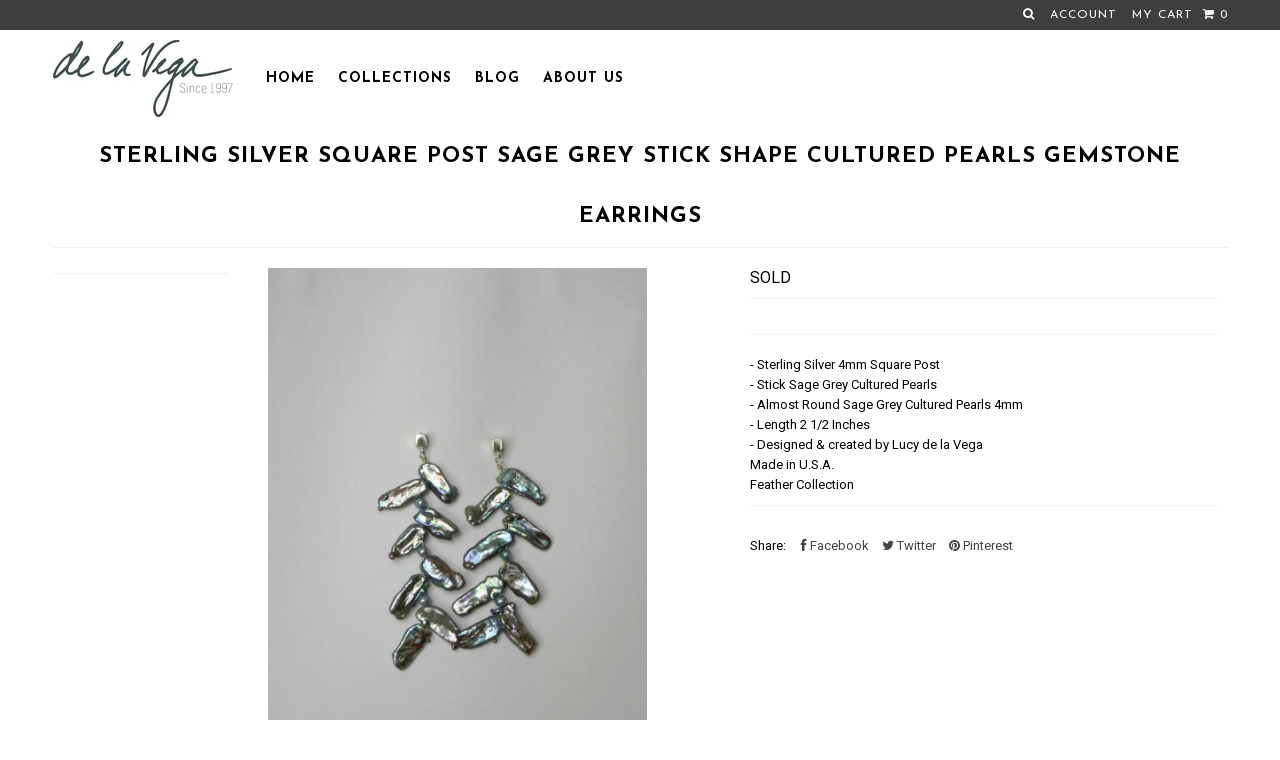

--- FILE ---
content_type: text/html; charset=utf-8
request_url: https://store.delavegadesigns.com/products/sterling-silver-square-post-cultured-pearl-gemstone-earrings
body_size: 15217
content:
<!DOCTYPE html>
<!--[if lt IE 7 ]><html class="ie ie6" lang="en"> <![endif]-->
<!--[if IE 7 ]><html class="ie ie7" lang="en"> <![endif]-->
<!--[if IE 8 ]><html class="ie ie8" lang="en"> <![endif]-->
<!--[if (gte IE 9)|!(IE)]><!--><html lang="en"> <!--<![endif]-->
<head>


  <meta charset="utf-8" />

    
  
  <link href='//fonts.googleapis.com/css?family=Arvo:400,700' rel='stylesheet' type='text/css'>
    

  
  
  <link href='//fonts.googleapis.com/css?family=Glegoo' rel='stylesheet' type='text/css'>
  

  
  
  <link href='//fonts.googleapis.com/css?family=Lato:300,400,700' rel='stylesheet' type='text/css'>
    

  
  
  <link href='//fonts.googleapis.com/css?family=Lobster' rel='stylesheet' type='text/css'>
     

  
  
  <link href='//fonts.googleapis.com/css?family=Lobster+Two:400,700' rel='stylesheet' type='text/css'>
     

  
  
  <link href='//fonts.googleapis.com/css?family=Montserrat:400,700' rel='stylesheet' type='text/css'>
    

  
  
  <link href='//fonts.googleapis.com/css?family=Noticia+Text:400,700' rel='stylesheet' type='text/css'>
       

  
  
  <link href='//fonts.googleapis.com/css?family=Open+Sans:400,300,700' rel='stylesheet' type='text/css'>
    

  
  
  <link href='//fonts.googleapis.com/css?family=Open+Sans+Condensed:300,700' rel='stylesheet' type='text/css'>
  

  
  
  <link href='//fonts.googleapis.com/css?family=Oswald:400,300,700' rel='stylesheet' type='text/css'>
  

  
  
  <link href='//fonts.googleapis.com/css?family=PT+Sans:400,700' rel='stylesheet' type='text/css'>
      

  
  
  <link href='//fonts.googleapis.com/css?family=PT+Sans+Narrow:400,700' rel='stylesheet' type='text/css'>
   

  
  
  <link href='//fonts.googleapis.com/css?family=Questrial' rel='stylesheet' type='text/css'>
     

  
  
  <link href='//fonts.googleapis.com/css?family=Raleway:400,300,700' rel='stylesheet' type='text/css'>
      

  
  
  <link href='http://fonts.googleapis.com/css?family=Roboto:400,500,300' rel='stylesheet' type='text/css'>
   

  
  
  <link href='http://fonts.googleapis.com/css?family=Josefin+Sans:400,600,700,300' rel='stylesheet' type='text/css'>
   

  
  
  <link href='http://fonts.googleapis.com/css?family=Source+Sans+Pro:400,600,300,700' rel='stylesheet' type='text/css'>
   
  

<meta property="og:type" content="product">
<meta property="og:title" content="Sterling Silver Square Post Sage Grey Stick Shape Cultured Pearls Gemstone Earrings">
<meta property="og:url" content="https://store.delavegadesigns.com/products/sterling-silver-square-post-cultured-pearl-gemstone-earrings">
<meta property="og:description" content="- Sterling Silver 4mm Square Post
- Stick Sage Grey Cultured Pearls
- Almost Round Sage Grey Cultured Pearls 4mm
- Length 2 1/2 Inches
- Designed &amp;amp; created by Lucy de la Vega
Made in U.S.A.
Feather Collection">

<meta property="og:image" content="http://store.delavegadesigns.com/cdn/shop/files/P1130724_grande.jpg?v=1722363226">
<meta property="og:image:secure_url" content="https://store.delavegadesigns.com/cdn/shop/files/P1130724_grande.jpg?v=1722363226">

<meta property="og:price:amount" content="0.00">
<meta property="og:price:currency" content="USD">

<meta property="og:site_name" content="De la Vega Designs">



<meta name="twitter:card" content="summary">


<meta name="twitter:site" content="@DelaVegadesigns">


<meta name="twitter:title" content="Sterling Silver Square Post Sage Grey Stick Shape Cultured Pearls Gemstone Earrings">
<meta name="twitter:description" content="- Sterling Silver 4mm Square Post
- Stick Sage Grey Cultured Pearls
- Almost Round Sage Grey Cultured Pearls 4mm
- Length 2 1/2 Inches
- Designed &amp;amp; created by Lucy de la Vega
Made in U.S.A.
Feathe">
<meta name="twitter:image" content="https://store.delavegadesigns.com/cdn/shop/files/P1130724_large.jpg?v=1722363226">
<meta name="twitter:image:width" content="480">
<meta name="twitter:image:height" content="480">


  <!-- Basic Page Needs
================================================== -->

  <title>
    Sterling Silver Square Post Sage Grey Stick Shape Cultured Pearls Gems &ndash; De la Vega Designs
  </title>
  
  <meta name="description" content="- Sterling Silver 4mm Square Post - Stick Sage Grey Cultured Pearls - Almost Round Sage Grey Cultured Pearls 4mm - Length 2 1/2 Inches - Designed &amp;amp; created by Lucy de la Vega Made in U.S.A. Feather Collection" />

  
  <link rel="canonical" href="https://store.delavegadesigns.com/products/sterling-silver-square-post-cultured-pearl-gemstone-earrings" />


  <!-- CSS
================================================== -->

  <link href="//store.delavegadesigns.com/cdn/shop/t/19/assets/stylesheet.css?v=67405603733772182841674765113" rel="stylesheet" type="text/css" media="all" />
  <link href="//store.delavegadesigns.com/cdn/shop/t/19/assets/custom.css?v=111603181540343972631458230643" rel="stylesheet" type="text/css" media="all" />
  <link href="//store.delavegadesigns.com/cdn/shop/t/19/assets/jquery.fs.selecter.css?v=83325083660393765111458230643" rel="stylesheet" type="text/css" media="all" />
  <link href="//store.delavegadesigns.com/cdn/shop/t/19/assets/font-awesome.css?v=56740405129602268521458230632" rel="stylesheet" type="text/css" media="all" />
  <link href="//store.delavegadesigns.com/cdn/shop/t/19/assets/queries.css?v=147430534317663899841458266354" rel="stylesheet" type="text/css" media="all" />
  <link href="//store.delavegadesigns.com/cdn/shop/t/19/assets/jquery.fancybox.css?v=157250085546370316881674765115" rel="stylesheet" type="text/css" media="all" />

  <!--[if IE 8 ]><link href="//store.delavegadesigns.com/cdn/shop/t/19/assets/ie8.css?v=83283943113059592831458230643" rel="stylesheet" type="text/css" media="all" /><![endif]-->

  <!--[if IE 7]>
<link href="//store.delavegadesigns.com/cdn/shop/t/19/assets/font-awesome-ie7.css?v=111952797986497000111458230632" rel="stylesheet" type="text/css" media="all" />
<![endif]-->

  <!-- JS
================================================== -->

  <script src="//ajax.googleapis.com/ajax/libs/jquery/1.10.2/jquery.min.js"></script>
  <script src="//store.delavegadesigns.com/cdn/shop/t/19/assets/theme.js?v=15668830430362230661458230644" type="text/javascript"></script> 
  <script src="//store.delavegadesigns.com/cdn/shopifycloud/storefront/assets/themes_support/option_selection-b017cd28.js" type="text/javascript"></script>  
  <script src="//store.delavegadesigns.com/cdn/shop/t/19/assets/jquery.fs.selecter.min.js?v=120738907725164342901458230638" type="text/javascript"></script>  

  

  
  <script src="//store.delavegadesigns.com/cdn/shop/t/19/assets/jquery.bxslider.min.js?v=80356390565452539891458230636" type="text/javascript"></script>
  

  <script src="//store.delavegadesigns.com/cdn/shop/t/19/assets/instafeed.js?v=120740920758463620701458230634" type="text/javascript"></script>


  <!--[if lt IE 9]>
<script src="//html5shim.googlecode.com/svn/trunk/html5.js"></script>
<![endif]-->

  <meta name="viewport" content="width=device-width, initial-scale=1">
  <meta name="google-site-verification" content="e9tx6cFDlLFGAV7nkNxIZg2BK04E6VvYhqh9UzgCH5o" />

  <!-- Favicons
================================================== -->

  <link rel="shortcut icon" href="//store.delavegadesigns.com/cdn/shop/t/19/assets/favicon.png?106">

  

  <script>window.performance && window.performance.mark && window.performance.mark('shopify.content_for_header.start');</script><meta name="facebook-domain-verification" content="15wpyr3e9ujr8mlcz4xhgx2sdtnj9m">
<meta id="shopify-digital-wallet" name="shopify-digital-wallet" content="/11901980/digital_wallets/dialog">
<meta name="shopify-checkout-api-token" content="caabd0b972da294512b6d05763f46687">
<meta id="in-context-paypal-metadata" data-shop-id="11901980" data-venmo-supported="false" data-environment="production" data-locale="en_US" data-paypal-v4="true" data-currency="USD">
<link rel="alternate" type="application/json+oembed" href="https://store.delavegadesigns.com/products/sterling-silver-square-post-cultured-pearl-gemstone-earrings.oembed">
<script async="async" src="/checkouts/internal/preloads.js?locale=en-US"></script>
<link rel="preconnect" href="https://shop.app" crossorigin="anonymous">
<script async="async" src="https://shop.app/checkouts/internal/preloads.js?locale=en-US&shop_id=11901980" crossorigin="anonymous"></script>
<script id="shopify-features" type="application/json">{"accessToken":"caabd0b972da294512b6d05763f46687","betas":["rich-media-storefront-analytics"],"domain":"store.delavegadesigns.com","predictiveSearch":true,"shopId":11901980,"locale":"en"}</script>
<script>var Shopify = Shopify || {};
Shopify.shop = "de-la-vega-fine-jewelry.myshopify.com";
Shopify.locale = "en";
Shopify.currency = {"active":"USD","rate":"1.0"};
Shopify.country = "US";
Shopify.theme = {"name":"Icon","id":95082694,"schema_name":null,"schema_version":null,"theme_store_id":686,"role":"main"};
Shopify.theme.handle = "null";
Shopify.theme.style = {"id":null,"handle":null};
Shopify.cdnHost = "store.delavegadesigns.com/cdn";
Shopify.routes = Shopify.routes || {};
Shopify.routes.root = "/";</script>
<script type="module">!function(o){(o.Shopify=o.Shopify||{}).modules=!0}(window);</script>
<script>!function(o){function n(){var o=[];function n(){o.push(Array.prototype.slice.apply(arguments))}return n.q=o,n}var t=o.Shopify=o.Shopify||{};t.loadFeatures=n(),t.autoloadFeatures=n()}(window);</script>
<script>
  window.ShopifyPay = window.ShopifyPay || {};
  window.ShopifyPay.apiHost = "shop.app\/pay";
  window.ShopifyPay.redirectState = null;
</script>
<script id="shop-js-analytics" type="application/json">{"pageType":"product"}</script>
<script defer="defer" async type="module" src="//store.delavegadesigns.com/cdn/shopifycloud/shop-js/modules/v2/client.init-shop-cart-sync_C5BV16lS.en.esm.js"></script>
<script defer="defer" async type="module" src="//store.delavegadesigns.com/cdn/shopifycloud/shop-js/modules/v2/chunk.common_CygWptCX.esm.js"></script>
<script type="module">
  await import("//store.delavegadesigns.com/cdn/shopifycloud/shop-js/modules/v2/client.init-shop-cart-sync_C5BV16lS.en.esm.js");
await import("//store.delavegadesigns.com/cdn/shopifycloud/shop-js/modules/v2/chunk.common_CygWptCX.esm.js");

  window.Shopify.SignInWithShop?.initShopCartSync?.({"fedCMEnabled":true,"windoidEnabled":true});

</script>
<script>
  window.Shopify = window.Shopify || {};
  if (!window.Shopify.featureAssets) window.Shopify.featureAssets = {};
  window.Shopify.featureAssets['shop-js'] = {"shop-cart-sync":["modules/v2/client.shop-cart-sync_ZFArdW7E.en.esm.js","modules/v2/chunk.common_CygWptCX.esm.js"],"init-fed-cm":["modules/v2/client.init-fed-cm_CmiC4vf6.en.esm.js","modules/v2/chunk.common_CygWptCX.esm.js"],"shop-button":["modules/v2/client.shop-button_tlx5R9nI.en.esm.js","modules/v2/chunk.common_CygWptCX.esm.js"],"shop-cash-offers":["modules/v2/client.shop-cash-offers_DOA2yAJr.en.esm.js","modules/v2/chunk.common_CygWptCX.esm.js","modules/v2/chunk.modal_D71HUcav.esm.js"],"init-windoid":["modules/v2/client.init-windoid_sURxWdc1.en.esm.js","modules/v2/chunk.common_CygWptCX.esm.js"],"shop-toast-manager":["modules/v2/client.shop-toast-manager_ClPi3nE9.en.esm.js","modules/v2/chunk.common_CygWptCX.esm.js"],"init-shop-email-lookup-coordinator":["modules/v2/client.init-shop-email-lookup-coordinator_B8hsDcYM.en.esm.js","modules/v2/chunk.common_CygWptCX.esm.js"],"init-shop-cart-sync":["modules/v2/client.init-shop-cart-sync_C5BV16lS.en.esm.js","modules/v2/chunk.common_CygWptCX.esm.js"],"avatar":["modules/v2/client.avatar_BTnouDA3.en.esm.js"],"pay-button":["modules/v2/client.pay-button_FdsNuTd3.en.esm.js","modules/v2/chunk.common_CygWptCX.esm.js"],"init-customer-accounts":["modules/v2/client.init-customer-accounts_DxDtT_ad.en.esm.js","modules/v2/client.shop-login-button_C5VAVYt1.en.esm.js","modules/v2/chunk.common_CygWptCX.esm.js","modules/v2/chunk.modal_D71HUcav.esm.js"],"init-shop-for-new-customer-accounts":["modules/v2/client.init-shop-for-new-customer-accounts_ChsxoAhi.en.esm.js","modules/v2/client.shop-login-button_C5VAVYt1.en.esm.js","modules/v2/chunk.common_CygWptCX.esm.js","modules/v2/chunk.modal_D71HUcav.esm.js"],"shop-login-button":["modules/v2/client.shop-login-button_C5VAVYt1.en.esm.js","modules/v2/chunk.common_CygWptCX.esm.js","modules/v2/chunk.modal_D71HUcav.esm.js"],"init-customer-accounts-sign-up":["modules/v2/client.init-customer-accounts-sign-up_CPSyQ0Tj.en.esm.js","modules/v2/client.shop-login-button_C5VAVYt1.en.esm.js","modules/v2/chunk.common_CygWptCX.esm.js","modules/v2/chunk.modal_D71HUcav.esm.js"],"shop-follow-button":["modules/v2/client.shop-follow-button_Cva4Ekp9.en.esm.js","modules/v2/chunk.common_CygWptCX.esm.js","modules/v2/chunk.modal_D71HUcav.esm.js"],"checkout-modal":["modules/v2/client.checkout-modal_BPM8l0SH.en.esm.js","modules/v2/chunk.common_CygWptCX.esm.js","modules/v2/chunk.modal_D71HUcav.esm.js"],"lead-capture":["modules/v2/client.lead-capture_Bi8yE_yS.en.esm.js","modules/v2/chunk.common_CygWptCX.esm.js","modules/v2/chunk.modal_D71HUcav.esm.js"],"shop-login":["modules/v2/client.shop-login_D6lNrXab.en.esm.js","modules/v2/chunk.common_CygWptCX.esm.js","modules/v2/chunk.modal_D71HUcav.esm.js"],"payment-terms":["modules/v2/client.payment-terms_CZxnsJam.en.esm.js","modules/v2/chunk.common_CygWptCX.esm.js","modules/v2/chunk.modal_D71HUcav.esm.js"]};
</script>
<script>(function() {
  var isLoaded = false;
  function asyncLoad() {
    if (isLoaded) return;
    isLoaded = true;
    var urls = ["https:\/\/chimpstatic.com\/mcjs-connected\/js\/users\/5224c2c02caa62af7f921dc66\/f25295b697782e6928764d399.js?shop=de-la-vega-fine-jewelry.myshopify.com","https:\/\/chimpstatic.com\/mcjs-connected\/js\/users\/5224c2c02caa62af7f921dc66\/2270a414a8905d3ada7b2656e.js?shop=de-la-vega-fine-jewelry.myshopify.com"];
    for (var i = 0; i < urls.length; i++) {
      var s = document.createElement('script');
      s.type = 'text/javascript';
      s.async = true;
      s.src = urls[i];
      var x = document.getElementsByTagName('script')[0];
      x.parentNode.insertBefore(s, x);
    }
  };
  if(window.attachEvent) {
    window.attachEvent('onload', asyncLoad);
  } else {
    window.addEventListener('load', asyncLoad, false);
  }
})();</script>
<script id="__st">var __st={"a":11901980,"offset":-18000,"reqid":"78508448-83ac-4724-a14a-18e6ba6c8c60-1768803666","pageurl":"store.delavegadesigns.com\/products\/sterling-silver-square-post-cultured-pearl-gemstone-earrings","u":"3b1420d08900","p":"product","rtyp":"product","rid":10268520332};</script>
<script>window.ShopifyPaypalV4VisibilityTracking = true;</script>
<script id="captcha-bootstrap">!function(){'use strict';const t='contact',e='account',n='new_comment',o=[[t,t],['blogs',n],['comments',n],[t,'customer']],c=[[e,'customer_login'],[e,'guest_login'],[e,'recover_customer_password'],[e,'create_customer']],r=t=>t.map((([t,e])=>`form[action*='/${t}']:not([data-nocaptcha='true']) input[name='form_type'][value='${e}']`)).join(','),a=t=>()=>t?[...document.querySelectorAll(t)].map((t=>t.form)):[];function s(){const t=[...o],e=r(t);return a(e)}const i='password',u='form_key',d=['recaptcha-v3-token','g-recaptcha-response','h-captcha-response',i],f=()=>{try{return window.sessionStorage}catch{return}},m='__shopify_v',_=t=>t.elements[u];function p(t,e,n=!1){try{const o=window.sessionStorage,c=JSON.parse(o.getItem(e)),{data:r}=function(t){const{data:e,action:n}=t;return t[m]||n?{data:e,action:n}:{data:t,action:n}}(c);for(const[e,n]of Object.entries(r))t.elements[e]&&(t.elements[e].value=n);n&&o.removeItem(e)}catch(o){console.error('form repopulation failed',{error:o})}}const l='form_type',E='cptcha';function T(t){t.dataset[E]=!0}const w=window,h=w.document,L='Shopify',v='ce_forms',y='captcha';let A=!1;((t,e)=>{const n=(g='f06e6c50-85a8-45c8-87d0-21a2b65856fe',I='https://cdn.shopify.com/shopifycloud/storefront-forms-hcaptcha/ce_storefront_forms_captcha_hcaptcha.v1.5.2.iife.js',D={infoText:'Protected by hCaptcha',privacyText:'Privacy',termsText:'Terms'},(t,e,n)=>{const o=w[L][v],c=o.bindForm;if(c)return c(t,g,e,D).then(n);var r;o.q.push([[t,g,e,D],n]),r=I,A||(h.body.append(Object.assign(h.createElement('script'),{id:'captcha-provider',async:!0,src:r})),A=!0)});var g,I,D;w[L]=w[L]||{},w[L][v]=w[L][v]||{},w[L][v].q=[],w[L][y]=w[L][y]||{},w[L][y].protect=function(t,e){n(t,void 0,e),T(t)},Object.freeze(w[L][y]),function(t,e,n,w,h,L){const[v,y,A,g]=function(t,e,n){const i=e?o:[],u=t?c:[],d=[...i,...u],f=r(d),m=r(i),_=r(d.filter((([t,e])=>n.includes(e))));return[a(f),a(m),a(_),s()]}(w,h,L),I=t=>{const e=t.target;return e instanceof HTMLFormElement?e:e&&e.form},D=t=>v().includes(t);t.addEventListener('submit',(t=>{const e=I(t);if(!e)return;const n=D(e)&&!e.dataset.hcaptchaBound&&!e.dataset.recaptchaBound,o=_(e),c=g().includes(e)&&(!o||!o.value);(n||c)&&t.preventDefault(),c&&!n&&(function(t){try{if(!f())return;!function(t){const e=f();if(!e)return;const n=_(t);if(!n)return;const o=n.value;o&&e.removeItem(o)}(t);const e=Array.from(Array(32),(()=>Math.random().toString(36)[2])).join('');!function(t,e){_(t)||t.append(Object.assign(document.createElement('input'),{type:'hidden',name:u})),t.elements[u].value=e}(t,e),function(t,e){const n=f();if(!n)return;const o=[...t.querySelectorAll(`input[type='${i}']`)].map((({name:t})=>t)),c=[...d,...o],r={};for(const[a,s]of new FormData(t).entries())c.includes(a)||(r[a]=s);n.setItem(e,JSON.stringify({[m]:1,action:t.action,data:r}))}(t,e)}catch(e){console.error('failed to persist form',e)}}(e),e.submit())}));const S=(t,e)=>{t&&!t.dataset[E]&&(n(t,e.some((e=>e===t))),T(t))};for(const o of['focusin','change'])t.addEventListener(o,(t=>{const e=I(t);D(e)&&S(e,y())}));const B=e.get('form_key'),M=e.get(l),P=B&&M;t.addEventListener('DOMContentLoaded',(()=>{const t=y();if(P)for(const e of t)e.elements[l].value===M&&p(e,B);[...new Set([...A(),...v().filter((t=>'true'===t.dataset.shopifyCaptcha))])].forEach((e=>S(e,t)))}))}(h,new URLSearchParams(w.location.search),n,t,e,['guest_login'])})(!0,!0)}();</script>
<script integrity="sha256-4kQ18oKyAcykRKYeNunJcIwy7WH5gtpwJnB7kiuLZ1E=" data-source-attribution="shopify.loadfeatures" defer="defer" src="//store.delavegadesigns.com/cdn/shopifycloud/storefront/assets/storefront/load_feature-a0a9edcb.js" crossorigin="anonymous"></script>
<script crossorigin="anonymous" defer="defer" src="//store.delavegadesigns.com/cdn/shopifycloud/storefront/assets/shopify_pay/storefront-65b4c6d7.js?v=20250812"></script>
<script data-source-attribution="shopify.dynamic_checkout.dynamic.init">var Shopify=Shopify||{};Shopify.PaymentButton=Shopify.PaymentButton||{isStorefrontPortableWallets:!0,init:function(){window.Shopify.PaymentButton.init=function(){};var t=document.createElement("script");t.src="https://store.delavegadesigns.com/cdn/shopifycloud/portable-wallets/latest/portable-wallets.en.js",t.type="module",document.head.appendChild(t)}};
</script>
<script data-source-attribution="shopify.dynamic_checkout.buyer_consent">
  function portableWalletsHideBuyerConsent(e){var t=document.getElementById("shopify-buyer-consent"),n=document.getElementById("shopify-subscription-policy-button");t&&n&&(t.classList.add("hidden"),t.setAttribute("aria-hidden","true"),n.removeEventListener("click",e))}function portableWalletsShowBuyerConsent(e){var t=document.getElementById("shopify-buyer-consent"),n=document.getElementById("shopify-subscription-policy-button");t&&n&&(t.classList.remove("hidden"),t.removeAttribute("aria-hidden"),n.addEventListener("click",e))}window.Shopify?.PaymentButton&&(window.Shopify.PaymentButton.hideBuyerConsent=portableWalletsHideBuyerConsent,window.Shopify.PaymentButton.showBuyerConsent=portableWalletsShowBuyerConsent);
</script>
<script data-source-attribution="shopify.dynamic_checkout.cart.bootstrap">document.addEventListener("DOMContentLoaded",(function(){function t(){return document.querySelector("shopify-accelerated-checkout-cart, shopify-accelerated-checkout")}if(t())Shopify.PaymentButton.init();else{new MutationObserver((function(e,n){t()&&(Shopify.PaymentButton.init(),n.disconnect())})).observe(document.body,{childList:!0,subtree:!0})}}));
</script>
<link id="shopify-accelerated-checkout-styles" rel="stylesheet" media="screen" href="https://store.delavegadesigns.com/cdn/shopifycloud/portable-wallets/latest/accelerated-checkout-backwards-compat.css" crossorigin="anonymous">
<style id="shopify-accelerated-checkout-cart">
        #shopify-buyer-consent {
  margin-top: 1em;
  display: inline-block;
  width: 100%;
}

#shopify-buyer-consent.hidden {
  display: none;
}

#shopify-subscription-policy-button {
  background: none;
  border: none;
  padding: 0;
  text-decoration: underline;
  font-size: inherit;
  cursor: pointer;
}

#shopify-subscription-policy-button::before {
  box-shadow: none;
}

      </style>

<script>window.performance && window.performance.mark && window.performance.mark('shopify.content_for_header.end');</script>



  <link rel="next" href="/next"/>
  <link rel="prev" href="/prev"/>



  <script type="text/javascript">

    $(window).load(function() {  
      $('.ci').matchHeight();

    });
  </script>  


<link href="https://monorail-edge.shopifysvc.com" rel="dns-prefetch">
<script>(function(){if ("sendBeacon" in navigator && "performance" in window) {try {var session_token_from_headers = performance.getEntriesByType('navigation')[0].serverTiming.find(x => x.name == '_s').description;} catch {var session_token_from_headers = undefined;}var session_cookie_matches = document.cookie.match(/_shopify_s=([^;]*)/);var session_token_from_cookie = session_cookie_matches && session_cookie_matches.length === 2 ? session_cookie_matches[1] : "";var session_token = session_token_from_headers || session_token_from_cookie || "";function handle_abandonment_event(e) {var entries = performance.getEntries().filter(function(entry) {return /monorail-edge.shopifysvc.com/.test(entry.name);});if (!window.abandonment_tracked && entries.length === 0) {window.abandonment_tracked = true;var currentMs = Date.now();var navigation_start = performance.timing.navigationStart;var payload = {shop_id: 11901980,url: window.location.href,navigation_start,duration: currentMs - navigation_start,session_token,page_type: "product"};window.navigator.sendBeacon("https://monorail-edge.shopifysvc.com/v1/produce", JSON.stringify({schema_id: "online_store_buyer_site_abandonment/1.1",payload: payload,metadata: {event_created_at_ms: currentMs,event_sent_at_ms: currentMs}}));}}window.addEventListener('pagehide', handle_abandonment_event);}}());</script>
<script id="web-pixels-manager-setup">(function e(e,d,r,n,o){if(void 0===o&&(o={}),!Boolean(null===(a=null===(i=window.Shopify)||void 0===i?void 0:i.analytics)||void 0===a?void 0:a.replayQueue)){var i,a;window.Shopify=window.Shopify||{};var t=window.Shopify;t.analytics=t.analytics||{};var s=t.analytics;s.replayQueue=[],s.publish=function(e,d,r){return s.replayQueue.push([e,d,r]),!0};try{self.performance.mark("wpm:start")}catch(e){}var l=function(){var e={modern:/Edge?\/(1{2}[4-9]|1[2-9]\d|[2-9]\d{2}|\d{4,})\.\d+(\.\d+|)|Firefox\/(1{2}[4-9]|1[2-9]\d|[2-9]\d{2}|\d{4,})\.\d+(\.\d+|)|Chrom(ium|e)\/(9{2}|\d{3,})\.\d+(\.\d+|)|(Maci|X1{2}).+ Version\/(15\.\d+|(1[6-9]|[2-9]\d|\d{3,})\.\d+)([,.]\d+|)( \(\w+\)|)( Mobile\/\w+|) Safari\/|Chrome.+OPR\/(9{2}|\d{3,})\.\d+\.\d+|(CPU[ +]OS|iPhone[ +]OS|CPU[ +]iPhone|CPU IPhone OS|CPU iPad OS)[ +]+(15[._]\d+|(1[6-9]|[2-9]\d|\d{3,})[._]\d+)([._]\d+|)|Android:?[ /-](13[3-9]|1[4-9]\d|[2-9]\d{2}|\d{4,})(\.\d+|)(\.\d+|)|Android.+Firefox\/(13[5-9]|1[4-9]\d|[2-9]\d{2}|\d{4,})\.\d+(\.\d+|)|Android.+Chrom(ium|e)\/(13[3-9]|1[4-9]\d|[2-9]\d{2}|\d{4,})\.\d+(\.\d+|)|SamsungBrowser\/([2-9]\d|\d{3,})\.\d+/,legacy:/Edge?\/(1[6-9]|[2-9]\d|\d{3,})\.\d+(\.\d+|)|Firefox\/(5[4-9]|[6-9]\d|\d{3,})\.\d+(\.\d+|)|Chrom(ium|e)\/(5[1-9]|[6-9]\d|\d{3,})\.\d+(\.\d+|)([\d.]+$|.*Safari\/(?![\d.]+ Edge\/[\d.]+$))|(Maci|X1{2}).+ Version\/(10\.\d+|(1[1-9]|[2-9]\d|\d{3,})\.\d+)([,.]\d+|)( \(\w+\)|)( Mobile\/\w+|) Safari\/|Chrome.+OPR\/(3[89]|[4-9]\d|\d{3,})\.\d+\.\d+|(CPU[ +]OS|iPhone[ +]OS|CPU[ +]iPhone|CPU IPhone OS|CPU iPad OS)[ +]+(10[._]\d+|(1[1-9]|[2-9]\d|\d{3,})[._]\d+)([._]\d+|)|Android:?[ /-](13[3-9]|1[4-9]\d|[2-9]\d{2}|\d{4,})(\.\d+|)(\.\d+|)|Mobile Safari.+OPR\/([89]\d|\d{3,})\.\d+\.\d+|Android.+Firefox\/(13[5-9]|1[4-9]\d|[2-9]\d{2}|\d{4,})\.\d+(\.\d+|)|Android.+Chrom(ium|e)\/(13[3-9]|1[4-9]\d|[2-9]\d{2}|\d{4,})\.\d+(\.\d+|)|Android.+(UC? ?Browser|UCWEB|U3)[ /]?(15\.([5-9]|\d{2,})|(1[6-9]|[2-9]\d|\d{3,})\.\d+)\.\d+|SamsungBrowser\/(5\.\d+|([6-9]|\d{2,})\.\d+)|Android.+MQ{2}Browser\/(14(\.(9|\d{2,})|)|(1[5-9]|[2-9]\d|\d{3,})(\.\d+|))(\.\d+|)|K[Aa][Ii]OS\/(3\.\d+|([4-9]|\d{2,})\.\d+)(\.\d+|)/},d=e.modern,r=e.legacy,n=navigator.userAgent;return n.match(d)?"modern":n.match(r)?"legacy":"unknown"}(),u="modern"===l?"modern":"legacy",c=(null!=n?n:{modern:"",legacy:""})[u],f=function(e){return[e.baseUrl,"/wpm","/b",e.hashVersion,"modern"===e.buildTarget?"m":"l",".js"].join("")}({baseUrl:d,hashVersion:r,buildTarget:u}),m=function(e){var d=e.version,r=e.bundleTarget,n=e.surface,o=e.pageUrl,i=e.monorailEndpoint;return{emit:function(e){var a=e.status,t=e.errorMsg,s=(new Date).getTime(),l=JSON.stringify({metadata:{event_sent_at_ms:s},events:[{schema_id:"web_pixels_manager_load/3.1",payload:{version:d,bundle_target:r,page_url:o,status:a,surface:n,error_msg:t},metadata:{event_created_at_ms:s}}]});if(!i)return console&&console.warn&&console.warn("[Web Pixels Manager] No Monorail endpoint provided, skipping logging."),!1;try{return self.navigator.sendBeacon.bind(self.navigator)(i,l)}catch(e){}var u=new XMLHttpRequest;try{return u.open("POST",i,!0),u.setRequestHeader("Content-Type","text/plain"),u.send(l),!0}catch(e){return console&&console.warn&&console.warn("[Web Pixels Manager] Got an unhandled error while logging to Monorail."),!1}}}}({version:r,bundleTarget:l,surface:e.surface,pageUrl:self.location.href,monorailEndpoint:e.monorailEndpoint});try{o.browserTarget=l,function(e){var d=e.src,r=e.async,n=void 0===r||r,o=e.onload,i=e.onerror,a=e.sri,t=e.scriptDataAttributes,s=void 0===t?{}:t,l=document.createElement("script"),u=document.querySelector("head"),c=document.querySelector("body");if(l.async=n,l.src=d,a&&(l.integrity=a,l.crossOrigin="anonymous"),s)for(var f in s)if(Object.prototype.hasOwnProperty.call(s,f))try{l.dataset[f]=s[f]}catch(e){}if(o&&l.addEventListener("load",o),i&&l.addEventListener("error",i),u)u.appendChild(l);else{if(!c)throw new Error("Did not find a head or body element to append the script");c.appendChild(l)}}({src:f,async:!0,onload:function(){if(!function(){var e,d;return Boolean(null===(d=null===(e=window.Shopify)||void 0===e?void 0:e.analytics)||void 0===d?void 0:d.initialized)}()){var d=window.webPixelsManager.init(e)||void 0;if(d){var r=window.Shopify.analytics;r.replayQueue.forEach((function(e){var r=e[0],n=e[1],o=e[2];d.publishCustomEvent(r,n,o)})),r.replayQueue=[],r.publish=d.publishCustomEvent,r.visitor=d.visitor,r.initialized=!0}}},onerror:function(){return m.emit({status:"failed",errorMsg:"".concat(f," has failed to load")})},sri:function(e){var d=/^sha384-[A-Za-z0-9+/=]+$/;return"string"==typeof e&&d.test(e)}(c)?c:"",scriptDataAttributes:o}),m.emit({status:"loading"})}catch(e){m.emit({status:"failed",errorMsg:(null==e?void 0:e.message)||"Unknown error"})}}})({shopId: 11901980,storefrontBaseUrl: "https://store.delavegadesigns.com",extensionsBaseUrl: "https://extensions.shopifycdn.com/cdn/shopifycloud/web-pixels-manager",monorailEndpoint: "https://monorail-edge.shopifysvc.com/unstable/produce_batch",surface: "storefront-renderer",enabledBetaFlags: ["2dca8a86"],webPixelsConfigList: [{"id":"66453577","eventPayloadVersion":"v1","runtimeContext":"LAX","scriptVersion":"1","type":"CUSTOM","privacyPurposes":["ANALYTICS"],"name":"Google Analytics tag (migrated)"},{"id":"shopify-app-pixel","configuration":"{}","eventPayloadVersion":"v1","runtimeContext":"STRICT","scriptVersion":"0450","apiClientId":"shopify-pixel","type":"APP","privacyPurposes":["ANALYTICS","MARKETING"]},{"id":"shopify-custom-pixel","eventPayloadVersion":"v1","runtimeContext":"LAX","scriptVersion":"0450","apiClientId":"shopify-pixel","type":"CUSTOM","privacyPurposes":["ANALYTICS","MARKETING"]}],isMerchantRequest: false,initData: {"shop":{"name":"De la Vega Designs","paymentSettings":{"currencyCode":"USD"},"myshopifyDomain":"de-la-vega-fine-jewelry.myshopify.com","countryCode":"US","storefrontUrl":"https:\/\/store.delavegadesigns.com"},"customer":null,"cart":null,"checkout":null,"productVariants":[{"price":{"amount":0.0,"currencyCode":"USD"},"product":{"title":"Sterling Silver Square Post Sage Grey Stick Shape Cultured Pearls Gemstone Earrings","vendor":"de la Vega designs","id":"10268520332","untranslatedTitle":"Sterling Silver Square Post Sage Grey Stick Shape Cultured Pearls Gemstone Earrings","url":"\/products\/sterling-silver-square-post-cultured-pearl-gemstone-earrings","type":"EARRINGS"},"id":"37436134732","image":{"src":"\/\/store.delavegadesigns.com\/cdn\/shop\/files\/P1130724.jpg?v=1722363226"},"sku":"e280","title":"Default Title","untranslatedTitle":"Default Title"}],"purchasingCompany":null},},"https://store.delavegadesigns.com/cdn","fcfee988w5aeb613cpc8e4bc33m6693e112",{"modern":"","legacy":""},{"shopId":"11901980","storefrontBaseUrl":"https:\/\/store.delavegadesigns.com","extensionBaseUrl":"https:\/\/extensions.shopifycdn.com\/cdn\/shopifycloud\/web-pixels-manager","surface":"storefront-renderer","enabledBetaFlags":"[\"2dca8a86\"]","isMerchantRequest":"false","hashVersion":"fcfee988w5aeb613cpc8e4bc33m6693e112","publish":"custom","events":"[[\"page_viewed\",{}],[\"product_viewed\",{\"productVariant\":{\"price\":{\"amount\":0.0,\"currencyCode\":\"USD\"},\"product\":{\"title\":\"Sterling Silver Square Post Sage Grey Stick Shape Cultured Pearls Gemstone Earrings\",\"vendor\":\"de la Vega designs\",\"id\":\"10268520332\",\"untranslatedTitle\":\"Sterling Silver Square Post Sage Grey Stick Shape Cultured Pearls Gemstone Earrings\",\"url\":\"\/products\/sterling-silver-square-post-cultured-pearl-gemstone-earrings\",\"type\":\"EARRINGS\"},\"id\":\"37436134732\",\"image\":{\"src\":\"\/\/store.delavegadesigns.com\/cdn\/shop\/files\/P1130724.jpg?v=1722363226\"},\"sku\":\"e280\",\"title\":\"Default Title\",\"untranslatedTitle\":\"Default Title\"}}]]"});</script><script>
  window.ShopifyAnalytics = window.ShopifyAnalytics || {};
  window.ShopifyAnalytics.meta = window.ShopifyAnalytics.meta || {};
  window.ShopifyAnalytics.meta.currency = 'USD';
  var meta = {"product":{"id":10268520332,"gid":"gid:\/\/shopify\/Product\/10268520332","vendor":"de la Vega designs","type":"EARRINGS","handle":"sterling-silver-square-post-cultured-pearl-gemstone-earrings","variants":[{"id":37436134732,"price":0,"name":"Sterling Silver Square Post Sage Grey Stick Shape Cultured Pearls Gemstone Earrings","public_title":null,"sku":"e280"}],"remote":false},"page":{"pageType":"product","resourceType":"product","resourceId":10268520332,"requestId":"78508448-83ac-4724-a14a-18e6ba6c8c60-1768803666"}};
  for (var attr in meta) {
    window.ShopifyAnalytics.meta[attr] = meta[attr];
  }
</script>
<script class="analytics">
  (function () {
    var customDocumentWrite = function(content) {
      var jquery = null;

      if (window.jQuery) {
        jquery = window.jQuery;
      } else if (window.Checkout && window.Checkout.$) {
        jquery = window.Checkout.$;
      }

      if (jquery) {
        jquery('body').append(content);
      }
    };

    var hasLoggedConversion = function(token) {
      if (token) {
        return document.cookie.indexOf('loggedConversion=' + token) !== -1;
      }
      return false;
    }

    var setCookieIfConversion = function(token) {
      if (token) {
        var twoMonthsFromNow = new Date(Date.now());
        twoMonthsFromNow.setMonth(twoMonthsFromNow.getMonth() + 2);

        document.cookie = 'loggedConversion=' + token + '; expires=' + twoMonthsFromNow;
      }
    }

    var trekkie = window.ShopifyAnalytics.lib = window.trekkie = window.trekkie || [];
    if (trekkie.integrations) {
      return;
    }
    trekkie.methods = [
      'identify',
      'page',
      'ready',
      'track',
      'trackForm',
      'trackLink'
    ];
    trekkie.factory = function(method) {
      return function() {
        var args = Array.prototype.slice.call(arguments);
        args.unshift(method);
        trekkie.push(args);
        return trekkie;
      };
    };
    for (var i = 0; i < trekkie.methods.length; i++) {
      var key = trekkie.methods[i];
      trekkie[key] = trekkie.factory(key);
    }
    trekkie.load = function(config) {
      trekkie.config = config || {};
      trekkie.config.initialDocumentCookie = document.cookie;
      var first = document.getElementsByTagName('script')[0];
      var script = document.createElement('script');
      script.type = 'text/javascript';
      script.onerror = function(e) {
        var scriptFallback = document.createElement('script');
        scriptFallback.type = 'text/javascript';
        scriptFallback.onerror = function(error) {
                var Monorail = {
      produce: function produce(monorailDomain, schemaId, payload) {
        var currentMs = new Date().getTime();
        var event = {
          schema_id: schemaId,
          payload: payload,
          metadata: {
            event_created_at_ms: currentMs,
            event_sent_at_ms: currentMs
          }
        };
        return Monorail.sendRequest("https://" + monorailDomain + "/v1/produce", JSON.stringify(event));
      },
      sendRequest: function sendRequest(endpointUrl, payload) {
        // Try the sendBeacon API
        if (window && window.navigator && typeof window.navigator.sendBeacon === 'function' && typeof window.Blob === 'function' && !Monorail.isIos12()) {
          var blobData = new window.Blob([payload], {
            type: 'text/plain'
          });

          if (window.navigator.sendBeacon(endpointUrl, blobData)) {
            return true;
          } // sendBeacon was not successful

        } // XHR beacon

        var xhr = new XMLHttpRequest();

        try {
          xhr.open('POST', endpointUrl);
          xhr.setRequestHeader('Content-Type', 'text/plain');
          xhr.send(payload);
        } catch (e) {
          console.log(e);
        }

        return false;
      },
      isIos12: function isIos12() {
        return window.navigator.userAgent.lastIndexOf('iPhone; CPU iPhone OS 12_') !== -1 || window.navigator.userAgent.lastIndexOf('iPad; CPU OS 12_') !== -1;
      }
    };
    Monorail.produce('monorail-edge.shopifysvc.com',
      'trekkie_storefront_load_errors/1.1',
      {shop_id: 11901980,
      theme_id: 95082694,
      app_name: "storefront",
      context_url: window.location.href,
      source_url: "//store.delavegadesigns.com/cdn/s/trekkie.storefront.cd680fe47e6c39ca5d5df5f0a32d569bc48c0f27.min.js"});

        };
        scriptFallback.async = true;
        scriptFallback.src = '//store.delavegadesigns.com/cdn/s/trekkie.storefront.cd680fe47e6c39ca5d5df5f0a32d569bc48c0f27.min.js';
        first.parentNode.insertBefore(scriptFallback, first);
      };
      script.async = true;
      script.src = '//store.delavegadesigns.com/cdn/s/trekkie.storefront.cd680fe47e6c39ca5d5df5f0a32d569bc48c0f27.min.js';
      first.parentNode.insertBefore(script, first);
    };
    trekkie.load(
      {"Trekkie":{"appName":"storefront","development":false,"defaultAttributes":{"shopId":11901980,"isMerchantRequest":null,"themeId":95082694,"themeCityHash":"17965404828514228906","contentLanguage":"en","currency":"USD","eventMetadataId":"4dabc90e-34f4-47d6-8709-eb1a01c9a2fc"},"isServerSideCookieWritingEnabled":true,"monorailRegion":"shop_domain","enabledBetaFlags":["65f19447"]},"Session Attribution":{},"S2S":{"facebookCapiEnabled":false,"source":"trekkie-storefront-renderer","apiClientId":580111}}
    );

    var loaded = false;
    trekkie.ready(function() {
      if (loaded) return;
      loaded = true;

      window.ShopifyAnalytics.lib = window.trekkie;

      var originalDocumentWrite = document.write;
      document.write = customDocumentWrite;
      try { window.ShopifyAnalytics.merchantGoogleAnalytics.call(this); } catch(error) {};
      document.write = originalDocumentWrite;

      window.ShopifyAnalytics.lib.page(null,{"pageType":"product","resourceType":"product","resourceId":10268520332,"requestId":"78508448-83ac-4724-a14a-18e6ba6c8c60-1768803666","shopifyEmitted":true});

      var match = window.location.pathname.match(/checkouts\/(.+)\/(thank_you|post_purchase)/)
      var token = match? match[1]: undefined;
      if (!hasLoggedConversion(token)) {
        setCookieIfConversion(token);
        window.ShopifyAnalytics.lib.track("Viewed Product",{"currency":"USD","variantId":37436134732,"productId":10268520332,"productGid":"gid:\/\/shopify\/Product\/10268520332","name":"Sterling Silver Square Post Sage Grey Stick Shape Cultured Pearls Gemstone Earrings","price":"0.00","sku":"e280","brand":"de la Vega designs","variant":null,"category":"EARRINGS","nonInteraction":true,"remote":false},undefined,undefined,{"shopifyEmitted":true});
      window.ShopifyAnalytics.lib.track("monorail:\/\/trekkie_storefront_viewed_product\/1.1",{"currency":"USD","variantId":37436134732,"productId":10268520332,"productGid":"gid:\/\/shopify\/Product\/10268520332","name":"Sterling Silver Square Post Sage Grey Stick Shape Cultured Pearls Gemstone Earrings","price":"0.00","sku":"e280","brand":"de la Vega designs","variant":null,"category":"EARRINGS","nonInteraction":true,"remote":false,"referer":"https:\/\/store.delavegadesigns.com\/products\/sterling-silver-square-post-cultured-pearl-gemstone-earrings"});
      }
    });


        var eventsListenerScript = document.createElement('script');
        eventsListenerScript.async = true;
        eventsListenerScript.src = "//store.delavegadesigns.com/cdn/shopifycloud/storefront/assets/shop_events_listener-3da45d37.js";
        document.getElementsByTagName('head')[0].appendChild(eventsListenerScript);

})();</script>
  <script>
  if (!window.ga || (window.ga && typeof window.ga !== 'function')) {
    window.ga = function ga() {
      (window.ga.q = window.ga.q || []).push(arguments);
      if (window.Shopify && window.Shopify.analytics && typeof window.Shopify.analytics.publish === 'function') {
        window.Shopify.analytics.publish("ga_stub_called", {}, {sendTo: "google_osp_migration"});
      }
      console.error("Shopify's Google Analytics stub called with:", Array.from(arguments), "\nSee https://help.shopify.com/manual/promoting-marketing/pixels/pixel-migration#google for more information.");
    };
    if (window.Shopify && window.Shopify.analytics && typeof window.Shopify.analytics.publish === 'function') {
      window.Shopify.analytics.publish("ga_stub_initialized", {}, {sendTo: "google_osp_migration"});
    }
  }
</script>
<script
  defer
  src="https://store.delavegadesigns.com/cdn/shopifycloud/perf-kit/shopify-perf-kit-3.0.4.min.js"
  data-application="storefront-renderer"
  data-shop-id="11901980"
  data-render-region="gcp-us-central1"
  data-page-type="product"
  data-theme-instance-id="95082694"
  data-theme-name=""
  data-theme-version=""
  data-monorail-region="shop_domain"
  data-resource-timing-sampling-rate="10"
  data-shs="true"
  data-shs-beacon="true"
  data-shs-export-with-fetch="true"
  data-shs-logs-sample-rate="1"
  data-shs-beacon-endpoint="https://store.delavegadesigns.com/api/collect"
></script>
</head>


<body class="gridlock shifter product">
  <div class="shifter-page">  


    <div class="page-wrap">
      <header class="scrollheader">
        
        <div class="bannertop gridlock-fluid">
          <div class="row">
            

            <ul id="cart" class="desktop-3 tablet-3 mobile-hide right">                  
              <li class="seeks"><a id="inline" href="#search_popup" class="open_popup"><i class="icon-search"></i></a>
                </li>
              
              <li class="cust">
                
                <a href="/account/login">Account</a>
                
              </li>
              
              <li><a href="/cart"><span class="cart-words">My Cart</span>&nbsp;<i class="icon-shopping-cart"></i> <span class="item_count">0</span></a>       
            </ul>

            <!-- Shown on Mobile Only -->
<ul id="cart" class="mobile-3 mobile-only">                  
  <li class="seeks"><a id="inline" href="#search_popup" class="open_popup"><i class="icon-search"></i></a>
    </li>
  
  <li class="cust">
    
    <a href="/account/login">Account</a>
    
  </li>
  
  <li><a href="/cart"><span class="cart-words">My Cart</span>&nbsp;<i class="icon-shopping-cart"></i> <span class="item_count">0</span></a></li>       
  <li class="wider"><span class="shifter-handle">Menu</span></li>
</ul>  

          </div>
        </div> 
         
        <div id="navigation" class="gridlock-fluid">
          <div class="row">
            <div class="nav-container desktop-12 tablet-6 mobile-3">
              <div id="logo" class="mobile-3">       
                
                <a href="/"><img src="//store.delavegadesigns.com/cdn/shop/t/19/assets/logo.png?v=51637150241203313951460559928" alt="De la Vega Designs" style="border: 0;"/></a>
                     
              </div> 

              <nav>
                <ul id="main-nav" role="navigation"> 
                  
                  
 


<li><a href="/" title="">Home</a></li>

                  
                  
 


<li><a href="/collections" title="">Collections</a></li>

                  
                  
 


<li><a href="/blogs/news" title="">Blog</a></li>

                  
                  
 


<li><a href="/pages/about-us" title="">About us</a></li>

                  
                </ul>        
              </nav>
            </div>

          </div>  
        </div>
      </header>
      <div id="phantom"></div>
      
      
      <div id="content" class="row">	
        	
        <div itemscope itemtype="http://schema.org/Product" id="product-10268520332" class="product-page">

  <meta itemprop="url" content="https://store.delavegadesigns.com/products/sterling-silver-square-post-cultured-pearl-gemstone-earrings">
  <meta itemprop="image" content="//store.delavegadesigns.com/cdn/shop/files/P1130724_grande.jpg?v=1722363226">

  <div class="section-title">
    <h1 class="desktop-12 mobile-3" itemprop="name">Sterling Silver Square Post Sage Grey Stick Shape Cultured Pearls Gemstone Earrings</h1>
  </div>  

  
  <div class="clear"></div>

  <div class="mobile-hide">
  
  <a class="show mobile-3" href="#"><img src="//store.delavegadesigns.com/cdn/shop/t/19/assets/jquery.fs.shifter-icon.png?v=25338679912215557711458230638"></a>

<div class="desktop-2 tablet-6 mobile-3" id="aside">
  <div id="sidebar">

     

    

    
    

    
    <ul>
      <label></label>
      
    </ul>
    


    

    

    

    

  </div>

  <script>
    Shopify.queryParams = {};
    if (location.search.length) {
      for (var aKeyValue, i = 0, aCouples = location.search.substr(1).split('&'); i < aCouples.length; i++) {
        aKeyValue = aCouples[i].split('=');
        if (aKeyValue.length > 1) {
          Shopify.queryParams[decodeURIComponent(aKeyValue[0])] = decodeURIComponent(aKeyValue[1]);
        }
      }
    }
    jQuery('#sort-by')
    .val('')
         .bind('change', function() {
      Shopify.queryParams.sort_by = jQuery(this).val();
      location.search = jQuery.param(Shopify.queryParams);
    });
  </script>   

  <script>

    if($(window).width() > 980){

      $('#sidebar').stickySidebar({

        sidebarTopMargin: 100,
        footerThreshold: 100

      });  
    };
  </script>

</div>
  
  </div>


  <div id="bside" class="desktop-10 tablet-6 mobile-3">
    <div id="product-photos" class="desktop-6 mobile-3">

      

      <div id="bigimage-10268520332" class="desktop-10">
        <img id="10268520332" data-image-id="" src="//store.delavegadesigns.com/cdn/shop/files/P1130724.jpg?v=1722363226" alt='' title="Sterling Silver Square Post Sage Grey Stick Shape Cultured Pearls Gemstone Earrings"/>
      </div>

      



    </div>

    <script>

      if($(window).width() > 740){
        $('#bigimage-10268520332').zoom();	
          };

          $('.clicker-10268520332').click(function() {
          var newImage = $(this).attr('href');
        $( '#bigimage-10268520332 img' ).attr({ src: newImage }); 
          return false;
          });


        $('.thumbnail-slider').bxSlider({
          mode: 'vertical',
          minSlides: 4,
          slideMargin: 10,
          infiniteLoop: false,
          pager: false,
          prevText: "",
          nextText: "",
          hideControlOnEnd: true
        });

    </script>


    <div id="product-right" class="desktop-6 mobile-3">

      
      <div id="product-description">
        
        <div itemprop="offers" itemscope itemtype="http://schema.org/Offer">
        <p id="product-price">
          
          <span class="product-price" itemprop="price">SOLD</span>
          
        </p> 

        <meta itemprop="priceCurrency" content="USD">
        <link itemprop="availability" href="http://schema.org/OutOfStock">
          
          
        <form action="/cart/add" method="post" data-money-format="$ {{amount}}" id="product-form-10268520332">
  
  <div class="what-is-it">
    
  </div>
  <div class="product-variants"></div><!-- product variants -->  
  <input  type="hidden" id="" name="id" data-sku="" value="37436134732" />    
  

  

</form>      

<script>

  // Shopify Product form requirement
  selectCallback = function(variant, selector) {
    var $product = $('#product-' + selector.product.id);    
    if (variant && variant.available == true) {
      if(variant.compare_at_price > variant.price){
        $('.was', $product).html(Shopify.formatMoney(variant.compare_at_price, $('form', $product).data('money-format')))        
      } else {
        $('.was', $product).text('')
      } 
      $('.product-price', $product).html(Shopify.formatMoney(variant.price, $('form', $product).data('money-format'))) 
      $('.add', $product).removeClass('disabled').removeAttr('disabled').val('Add to Cart');
    } else {
      var message = variant ? "SOLD" : "SOLD";
      $('.was', $product).text('')
      $('.product-price', $product).text(message);
      $('.add', $product).addClass('disabled').attr('disabled', 'disabled').val(message); 
    } 

    if (variant && variant.featured_image) {
      var original_image = $("#bigimage-10268520332 img"), new_image = variant.featured_image;
        Shopify.Image.switchImage(new_image, original_image[0], function (new_image_src, original_image, element) {

        $(element).attr('src', new_image_src);   
        $('.thumbnail[data-image-id="' + variant.featured_image.id + '"]').trigger('click');
      });
    }   
  }; 
</script>



  
		</div>
        
        <div class="rte">
          <div>- Sterling Silver 4mm Square Post</div>
<div>- Stick Sage Grey Cultured Pearls</div>
<div>- Almost Round Sage Grey Cultured Pearls 4mm</div>
<div>- Length 2 1/2 Inches</div>
<div>- Designed &amp; created by Lucy de la Vega</div>
<div>Made in U.S.A.</div>
<div>Feather Collection</div>
        </div>     

        <div class="clear"></div>

        <div class="desc">
          <div class="share-icons">
  <label>Share:</label>
  <a title="Share on Facebook" href="//www.facebook.com/sharer.php?u=https://store.delavegadesigns.com/products/sterling-silver-square-post-cultured-pearl-gemstone-earrings" class="facebook" target="_blank"><i class="icon-facebook"></i> Facebook</a>
  <a title="Share on Twitter"  href="//twitter.com/home?status=https://store.delavegadesigns.com/products/sterling-silver-square-post-cultured-pearl-gemstone-earrings via @DelaVegadesigns" title="Share on Twitter" target="_blank" class="twitter"><i class="icon-twitter"></i> Twitter</a>
  
  
  
  
  
  <a title="Share on Pinterest" target="blank" href="//pinterest.com/pin/create/button/?url=https://store.delavegadesigns.com/products/sterling-silver-square-post-cultured-pearl-gemstone-earrings&amp;media=http://store.delavegadesigns.com/cdn/shop/files/P1130724_1024x1024.jpg?v=1722363226" title="Pin This Product" class="pinterest"><i class="icon-pinterest"></i> Pinterest</a>
  
</div>
        </div>        

      </div>    
    </div>


    <div class="clear"></div>


    

    <div class="clear"></div>

    


  </div>
</div>  
      </div>
      

    </div>

    <footer>
      <div id="footer-wrapper">	
        <div id="footer" class="row">

          
          
          
           
                  
          
          <div class="desktop-6 tablet-half mobile-half">
            <h4>Navigation</h4>
            <ul>
              
              <li><a href="/search" title="">Search</a></li>
              
              <li><a href="/pages/about-us" title="">About us</a></li>
              
              <li><a href="/collections/all" title="">All Products</a></li>
              
              <li><a href="/collections" title="">Collections</a></li>
              
            </ul>
          </div>

          

          

          <div class="desktop-6 tablet-half mobile-3">
            <h4>Connect</h4>
            <div id="footer_signup">
              <p></p>
              <form action="//delavegadesigns.us13.list-manage.com/subscribe/post?u=5224c2c02caa62af7f921dc66&amp;id=42a3db143f" method="post" id="footer-subscribe-form" name="mc-embedded-subscribe-form" class="validate" target="_blank">
                <input value="" name="EMAIL" class="email" id="footer-EMAIL" placeholder="Enter Your Email Address" required="" type="email">
                <input value="Join" name="subscribe" id="footer-subscribe" class="button" type="submit">
              </form>
            </div> 
          </div>      
          
          <div class="clear"></div>

          <ul id="footer-icons" class="desktop-12 tablet-6 mobile-3">
            <li><a href="https://www.facebook.com/lucy.delavega.1" target="_blank"><i class="icon-facebook icon-2x"></i></a></li>
            <li><a href="DelaVegadesigns" target="_blank"><i class="icon-twitter icon-2x"></i></a></li>
            
            
            
            
            <li><a href="//instagram.com/1512499744" target="_blank"><i class="icon-instagram icon-2x"></i></a></li>
            
          </ul>      

          <div class="clear"></div>

          <div class="credit desktop-12 tablet-6 mobile-3">
            <p>
              Copyright &copy; 2026 <a href="/" title="">De la Vega Designs</a>
            </p>
          </div>
        </div> 
      </div>
    </footer>


    
<script type="text/javascript">
  if($(window).width() > 500){
    // Fancybox Join our mailing list popup
    $(document).ready(function(){

      var check_cookie = $.cookie('mailing_list_delay_popup');
      if(check_cookie == null){
        $.cookie('mailing_list_delay_popup', 'expires_seven_days', { expires: 7 });
        //fire your fancybox here
        setTimeout(function(){
          $.fancybox({
            href: "#subscribe_popup"
          });
        }, 3000);
      }
    }); 
  };

</script>  


<div style="display:none">
  <div id="subscribe_popup" class="row">
    
    <div class="left fifty">
      <img src="//store.delavegadesigns.com/cdn/shop/t/19/assets/popup-image.jpg?v=39166102924912979371458821029">
    </div>
    

    <div class="right fifty">
      <h3>Signup for Awesome</h3>
      <p>Enter your email address for stock alerts, discounts, promotions and more!</p>    
      <!-- BEGIN #subs-container -->
      <div id="subs-container" class="clearfix">
        <div id="mc_embed_signup">
          <form action="//delavegadesigns.us13.list-manage.com/subscribe/post?u=5224c2c02caa62af7f921dc66&amp;id=42a3db143f" method="post" id="mc-embedded-subscribe-form" name="mc-embedded-subscribe-form" class="validate" target="_blank">
            <input value="" name="EMAIL" class="email" id="mce-EMAIL" placeholder="Enter Your Email Address" required="" type="email">
            <input value="Join" name="subscribe" id="mc-embedded-subscribe" class="button" type="submit">
          </form>
        </div>  
      </div>
      <div class="clear"></div>
      <ul id="footer-icons">
        <li><a href="https://www.facebook.com/lucy.delavega.1" target="_blank"><i class="icon-facebook icon-2x"></i></a></li>
        <li><a href="http://www.twitter.com/DelaVegadesigns" target="_blank"><i class="icon-twitter icon-2x"></i></a></li>
        
        
        
        
        <li><a href="http://instagram.com/1512499744" target="_blank"><i class="icon-instagram icon-2x"></i></a></li>
      </ul> 
    </div>
  </div>
</div>


    <div style='display:none'>
      <div id='search_popup' style='padding:30px;'>
        <p class="box-title">SEARCH THIS STORE<p>
        <!-- BEGIN #subs-container -->
        <div id="subs-container" class="clearfix">
          <div id="search">
            <form action="/search" method="get">
              <input type="text" name="q" id="q" placeholder="Enter your search terms" />
            </form>
          </div>  
        </div>
      </div>
    </div>    
  </div>  

  <nav class="shifter-navigation">
    
    <li><a href="/" title="">Home</a>
      
      
    </li>
    
    <li><a href="/collections" title="">Collections</a>
      
      
    </li>
    
    <li><a href="/blogs/news" title="">Blog</a>
      
      
    </li>
    
    <li><a href="/pages/about-us" title="">About us</a>
      
      
    </li>
    
  </nav>


  <a href="#" class="scrollup"><i class="icon-angle-up icon-2x"></i> TOP</a>


  <!-- Begin Recently Viewed Products -->
  <script type="text/javascript" charset="utf-8">
    //<![CDATA[

    // Including api.jquery.js conditionnally.
    if (typeof Shopify.resizeImage === 'undefined') {
      document.write("\u003cscript src=\"\/\/store.delavegadesigns.com\/cdn\/shopifycloud\/storefront\/assets\/themes_support\/api.jquery-7ab1a3a4.js\" type=\"text\/javascript\"\u003e\u003c\/script\u003e");
    }

    //]]>
  </script>

  <script src="//ajax.aspnetcdn.com/ajax/jquery.templates/beta1/jquery.tmpl.min.js" type="text/javascript"></script>
  <script src="//store.delavegadesigns.com/cdn/shop/t/19/assets/jquery.products.min.js?v=69449650225931047071458230638" type="text/javascript"></script>

  

  <script type="text/javascript" charset="utf-8">
    //<![CDATA[

    Shopify.Products.recordRecentlyViewed();

    //]]>



  </script>
    


  <div id="fb-root"></div>
  <script>(function(d, s, id) {
  var js, fjs = d.getElementsByTagName(s)[0];
  if (d.getElementById(id)) return;
  js = d.createElement(s); js.id = id;
  js.src = "//connect.facebook.net/en_US/all.js#xfbml=1&appId=127142210767229";
  fjs.parentNode.insertBefore(js, fjs);
}(document, 'script', 'facebook-jssdk'));</script>


  <script>

/**
 * Module to ajaxify all add to cart forms on the page.
 *
 * Copyright (c) 2014 Caroline Schnapp (11heavens.com)
 * Dual licensed under the MIT and GPL licenses:
 * http://www.opensource.org/licenses/mit-license.php
 * http://www.gnu.org/licenses/gpl.html
 *
 */
Shopify.AjaxifyCart = (function($) {
  var _config = {
    addedToCartBtnLabel: 'Thank You!',
    addingToCartBtnLabel: 'Adding...',
    soldOutBtnLabel: 'SOLD',
    howLongTillBtnReturnsToNormal: 1000, // in milliseconds.
    cartCountSelector: '.item_count',
    feedbackPosition: 'nextButton', // 'aboveForm' for top of add to cart form, 'belowForm' for below the add to cart form, and 'nextButton' for next to add to cart button.
    shopifyAjaxAddURL: '/cart/add.js',
    shopifyAjaxCartURL: '/cart.js'
  };
  var _showFeedback = function(success, html, addToCartForm) {
    $('.ajaxified-cart-feedback').remove();
    var feedback = '<p class="ajaxified-cart-feedback ' + success + '">' + html + '</p>';
    switch (_config.feedbackPosition) {
      case 'aboveForm':
        addToCartForm.before(feedback);
        break;
      case 'belowForm':
        addToCartForm.after(feedback);
        break;
      case 'nextButton':
      default:
        addToCartForm.find('input[type="submit"]').after(feedback);
        break;   
    }
    $('.ajaxified-cart-feedback').slideDown();
  };
  var _init = function() {   
    $(document).ready(function() { 
      $('form[action="/cart/add"]').submit(function(e) {
        e.preventDefault();
        var addToCartForm = $(this);  
        // Disable add to cart button.
        var addToCartBtn = addToCartForm.find('input[type="submit"]');
        addToCartBtn.attr('data-label', addToCartBtn.val());
        addToCartBtn.val(_config.addingToCartBtnLabel).addClass('disabled').attr('disabled', 'disabled');
        // Add to cart.
        $.ajax({
          url: _config.shopifyAjaxAddURL,
          dataType: 'json',
          type: 'post',
          data: addToCartForm.serialize(),
          success: function(itemData) {
            // Re-enable add to cart button.
            addToCartBtn.addClass('inverted').val(_config.addedToCartBtnLabel);
            _showFeedback('success','<i class="fa fa-check"></i> Added to Cart <a href="/cart">View Cart</a>',addToCartForm);
            window.setTimeout(function(){
              addToCartBtn.removeAttr('disabled').removeClass('disabled').removeClass('inverted').val(addToCartBtn.attr('data-label'));
            }, _config.howLongTillBtnReturnsToNormal);
            // Update cart count and show cart link.
            $.getJSON(_config.shopifyAjaxCartURL, function(cart) {
              if (_config.cartCountSelector && $(_config.cartCountSelector).size()) {
                var value = $(_config.cartCountSelector).html() || '0';
                $(_config.cartCountSelector).html(value.replace(/[0-9]+/,cart.item_count));
              }
              if (_config.cartTotalSelector && $(_config.cartTotalSelector).size()) {
                if (typeof Currency !== 'undefined' && typeof Currency.money_format !== 'undefined') {
                  var newCurrency = '';
                  if ($('[name="currencies"]').size()) {
                    newCurrency = $('[name="currencies"]').val();
                  }
                  else if ($('#currencies span.selected').size()) {
                    newCurrency = $('#currencies span.selected').attr('data-currency');
                  }
                  if (newCurrency) {
                    $(_config.cartTotalSelector).html('<span class=money>' + Shopify.formatMoney(Currency.convert(cart.total_price, "USD", newCurrency), Currency.money_format[newCurrency]) + '</span>');
                  } 
                  else {
                    $(_config.cartTotalSelector).html(Shopify.formatMoney(cart.total_price, "$ {{amount}}"));
                  }
                }
                else {
                  $(_config.cartTotalSelector).html(Shopify.formatMoney(cart.total_price, "$ {{amount}}"));
                }
              };
            });        
          }, 
          error: function(XMLHttpRequest) {
            var response = eval('(' + XMLHttpRequest.responseText + ')');
            response = response.description;
            if (response.slice(0,4) === 'All ') {
              _showFeedback('error', response.replace('All 1 ', 'All '), addToCartForm);
              addToCartBtn.removeAttr('disabled').val(_config.soldOutBtnLabel).attr('disabled','disabled');
            }
            else {
              _showFeedback('error', '<i class="fa fa-warning"></i> ' + response, addToCartForm);
              addToCartBtn.removeAttr('disabled').removeClass('disabled').removeClass('inverted').val(addToCartBtn.attr('data-label'));
            }
          }
        });   
        return false;    
      });
    });
  };
  return {
    init: function(params) {
        // Configuration
        params = params || {};
        // Merging with defaults.
        $.extend(_config, params);
        // Action
        $(function() {
          _init();
        });
    },    
    getConfig: function() {
      return _config;
    }
  }  
})(jQuery);

Shopify.AjaxifyCart.init();

</script>

<link href="//cdnjs.cloudflare.com/ajax/libs/font-awesome/4.0.3/css/font-awesome.css" rel="stylesheet" type="text/css" media="all" />


  
</body>
</html>
